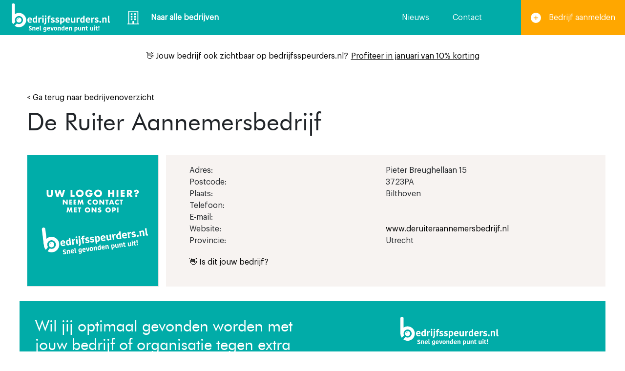

--- FILE ---
content_type: text/html; charset=UTF-8
request_url: https://bedrijfsspeurders.nl/bedrijven/de-ruiter-aannemersbedrijf-2/
body_size: 12360
content:

<!DOCTYPE html>

<html class="no-js" lang="nl-NL">

<head>
    <link rel="stylesheet" href="//pro.fontawesome.com/releases/v5.13.1/css/all.css" integrity="sha384-B9BoFFAuBaCfqw6lxWBZrhg/z4NkwqdBci+E+Sc2XlK/Rz25RYn8Fetb+Aw5irxa" crossorigin="anonymous">
    <meta charset="UTF-8">
    <meta name="viewport" content="width=device-width, initial-scale=1.0">
    <meta name='robots' content='index, follow, max-image-preview:large, max-snippet:-1, max-video-preview:-1' />
	<style>img:is([sizes="auto" i], [sizes^="auto," i]) { contain-intrinsic-size: 3000px 1500px }</style>
	
	<!-- This site is optimized with the Yoast SEO plugin v25.1 - https://yoast.com/wordpress/plugins/seo/ -->
	<meta name="description" content="Ontdek alles over De Ruiter Aannemersbedrijf, gevestigd in Bilthoven. Bekend bij KvK onder nummer 66494346." />
	<link rel="canonical" href="https://bedrijfsspeurders.nl/bedrijven/de-ruiter-aannemersbedrijf-2/" />
	<meta property="og:locale" content="nl_NL" />
	<meta property="og:type" content="article" />
	<meta property="og:title" content="De Ruiter Aannemersbedrijf | Bilthoven - Bedrijfsspeurders.nl" />
	<meta property="og:description" content="Ontdek alles over De Ruiter Aannemersbedrijf, gevestigd in Bilthoven. Bekend bij KvK onder nummer 66494346." />
	<meta property="og:url" content="https://bedrijfsspeurders.nl/bedrijven/de-ruiter-aannemersbedrijf-2/" />
	<meta property="og:site_name" content="Bedrijfsspeurders" />
	<meta property="og:image" content="https://bedrijfsspeurders.nl/wp-content/uploads/2020/10/pexels-cottonbro-4065621@2x1.png" />
	<meta property="og:image:width" content="1920" />
	<meta property="og:image:height" content="450" />
	<meta property="og:image:type" content="image/png" />
	<meta name="twitter:card" content="summary_large_image" />
	<script type="application/ld+json" class="yoast-schema-graph">{"@context":"https://schema.org","@graph":[{"@type":"WebPage","@id":"https://bedrijfsspeurders.nl/bedrijven/de-ruiter-aannemersbedrijf-2/","url":"https://bedrijfsspeurders.nl/bedrijven/de-ruiter-aannemersbedrijf-2/","name":"De Ruiter Aannemersbedrijf | Bilthoven - Bedrijfsspeurders.nl","isPartOf":{"@id":"https://bedrijfsspeurders.nl/#website"},"datePublished":"2021-09-22T12:07:31+00:00","description":"Ontdek alles over De Ruiter Aannemersbedrijf, gevestigd in Bilthoven. Bekend bij KvK onder nummer 66494346.","breadcrumb":{"@id":"https://bedrijfsspeurders.nl/bedrijven/de-ruiter-aannemersbedrijf-2/#breadcrumb"},"inLanguage":"nl-NL","potentialAction":[{"@type":"ReadAction","target":["https://bedrijfsspeurders.nl/bedrijven/de-ruiter-aannemersbedrijf-2/"]}]},{"@type":"BreadcrumbList","@id":"https://bedrijfsspeurders.nl/bedrijven/de-ruiter-aannemersbedrijf-2/#breadcrumb","itemListElement":[{"@type":"ListItem","position":1,"name":"Home","item":"https://bedrijfsspeurders.nl/"},{"@type":"ListItem","position":2,"name":"Bedrijven","item":"https://bedrijfsspeurders.nl/bedrijven/"},{"@type":"ListItem","position":3,"name":"De Ruiter Aannemersbedrijf"}]},{"@type":"WebSite","@id":"https://bedrijfsspeurders.nl/#website","url":"https://bedrijfsspeurders.nl/","name":"Bedrijfsspeurders","description":"","potentialAction":[{"@type":"SearchAction","target":{"@type":"EntryPoint","urlTemplate":"https://bedrijfsspeurders.nl/?s={search_term_string}"},"query-input":{"@type":"PropertyValueSpecification","valueRequired":true,"valueName":"search_term_string"}}],"inLanguage":"nl-NL"}]}</script>
	<!-- / Yoast SEO plugin. -->


<link rel='dns-prefetch' href='//cdn.jsdelivr.net' />
<link rel="alternate" type="application/rss+xml" title="Bedrijfsspeurders &raquo; Feed" href="https://bedrijfsspeurders.nl/feed/" />
<link rel="alternate" type="application/rss+xml" title="Bedrijfsspeurders &raquo; Reactiesfeed" href="https://bedrijfsspeurders.nl/comments/feed/" />
<script type="text/javascript">
/* <![CDATA[ */
window._wpemojiSettings = {"baseUrl":"https:\/\/s.w.org\/images\/core\/emoji\/16.0.1\/72x72\/","ext":".png","svgUrl":"https:\/\/s.w.org\/images\/core\/emoji\/16.0.1\/svg\/","svgExt":".svg","source":{"concatemoji":"https:\/\/bedrijfsspeurders.nl\/wp-includes\/js\/wp-emoji-release.min.js?ver=6.8.3"}};
/*! This file is auto-generated */
!function(s,n){var o,i,e;function c(e){try{var t={supportTests:e,timestamp:(new Date).valueOf()};sessionStorage.setItem(o,JSON.stringify(t))}catch(e){}}function p(e,t,n){e.clearRect(0,0,e.canvas.width,e.canvas.height),e.fillText(t,0,0);var t=new Uint32Array(e.getImageData(0,0,e.canvas.width,e.canvas.height).data),a=(e.clearRect(0,0,e.canvas.width,e.canvas.height),e.fillText(n,0,0),new Uint32Array(e.getImageData(0,0,e.canvas.width,e.canvas.height).data));return t.every(function(e,t){return e===a[t]})}function u(e,t){e.clearRect(0,0,e.canvas.width,e.canvas.height),e.fillText(t,0,0);for(var n=e.getImageData(16,16,1,1),a=0;a<n.data.length;a++)if(0!==n.data[a])return!1;return!0}function f(e,t,n,a){switch(t){case"flag":return n(e,"\ud83c\udff3\ufe0f\u200d\u26a7\ufe0f","\ud83c\udff3\ufe0f\u200b\u26a7\ufe0f")?!1:!n(e,"\ud83c\udde8\ud83c\uddf6","\ud83c\udde8\u200b\ud83c\uddf6")&&!n(e,"\ud83c\udff4\udb40\udc67\udb40\udc62\udb40\udc65\udb40\udc6e\udb40\udc67\udb40\udc7f","\ud83c\udff4\u200b\udb40\udc67\u200b\udb40\udc62\u200b\udb40\udc65\u200b\udb40\udc6e\u200b\udb40\udc67\u200b\udb40\udc7f");case"emoji":return!a(e,"\ud83e\udedf")}return!1}function g(e,t,n,a){var r="undefined"!=typeof WorkerGlobalScope&&self instanceof WorkerGlobalScope?new OffscreenCanvas(300,150):s.createElement("canvas"),o=r.getContext("2d",{willReadFrequently:!0}),i=(o.textBaseline="top",o.font="600 32px Arial",{});return e.forEach(function(e){i[e]=t(o,e,n,a)}),i}function t(e){var t=s.createElement("script");t.src=e,t.defer=!0,s.head.appendChild(t)}"undefined"!=typeof Promise&&(o="wpEmojiSettingsSupports",i=["flag","emoji"],n.supports={everything:!0,everythingExceptFlag:!0},e=new Promise(function(e){s.addEventListener("DOMContentLoaded",e,{once:!0})}),new Promise(function(t){var n=function(){try{var e=JSON.parse(sessionStorage.getItem(o));if("object"==typeof e&&"number"==typeof e.timestamp&&(new Date).valueOf()<e.timestamp+604800&&"object"==typeof e.supportTests)return e.supportTests}catch(e){}return null}();if(!n){if("undefined"!=typeof Worker&&"undefined"!=typeof OffscreenCanvas&&"undefined"!=typeof URL&&URL.createObjectURL&&"undefined"!=typeof Blob)try{var e="postMessage("+g.toString()+"("+[JSON.stringify(i),f.toString(),p.toString(),u.toString()].join(",")+"));",a=new Blob([e],{type:"text/javascript"}),r=new Worker(URL.createObjectURL(a),{name:"wpTestEmojiSupports"});return void(r.onmessage=function(e){c(n=e.data),r.terminate(),t(n)})}catch(e){}c(n=g(i,f,p,u))}t(n)}).then(function(e){for(var t in e)n.supports[t]=e[t],n.supports.everything=n.supports.everything&&n.supports[t],"flag"!==t&&(n.supports.everythingExceptFlag=n.supports.everythingExceptFlag&&n.supports[t]);n.supports.everythingExceptFlag=n.supports.everythingExceptFlag&&!n.supports.flag,n.DOMReady=!1,n.readyCallback=function(){n.DOMReady=!0}}).then(function(){return e}).then(function(){var e;n.supports.everything||(n.readyCallback(),(e=n.source||{}).concatemoji?t(e.concatemoji):e.wpemoji&&e.twemoji&&(t(e.twemoji),t(e.wpemoji)))}))}((window,document),window._wpemojiSettings);
/* ]]> */
</script>
<style id='wp-emoji-styles-inline-css' type='text/css'>

	img.wp-smiley, img.emoji {
		display: inline !important;
		border: none !important;
		box-shadow: none !important;
		height: 1em !important;
		width: 1em !important;
		margin: 0 0.07em !important;
		vertical-align: -0.1em !important;
		background: none !important;
		padding: 0 !important;
	}
</style>
<link rel='stylesheet' id='wp-block-library-css' href='https://bedrijfsspeurders.nl/wp-includes/css/dist/block-library/style.min.css?ver=6.8.3' type='text/css' media='all' />
<style id='classic-theme-styles-inline-css' type='text/css'>
/*! This file is auto-generated */
.wp-block-button__link{color:#fff;background-color:#32373c;border-radius:9999px;box-shadow:none;text-decoration:none;padding:calc(.667em + 2px) calc(1.333em + 2px);font-size:1.125em}.wp-block-file__button{background:#32373c;color:#fff;text-decoration:none}
</style>
<style id='feedzy-rss-feeds-loop-style-inline-css' type='text/css'>
.wp-block-feedzy-rss-feeds-loop{display:grid;gap:24px;grid-template-columns:repeat(1,1fr)}@media(min-width:782px){.wp-block-feedzy-rss-feeds-loop.feedzy-loop-columns-2,.wp-block-feedzy-rss-feeds-loop.feedzy-loop-columns-3,.wp-block-feedzy-rss-feeds-loop.feedzy-loop-columns-4,.wp-block-feedzy-rss-feeds-loop.feedzy-loop-columns-5{grid-template-columns:repeat(2,1fr)}}@media(min-width:960px){.wp-block-feedzy-rss-feeds-loop.feedzy-loop-columns-2{grid-template-columns:repeat(2,1fr)}.wp-block-feedzy-rss-feeds-loop.feedzy-loop-columns-3{grid-template-columns:repeat(3,1fr)}.wp-block-feedzy-rss-feeds-loop.feedzy-loop-columns-4{grid-template-columns:repeat(4,1fr)}.wp-block-feedzy-rss-feeds-loop.feedzy-loop-columns-5{grid-template-columns:repeat(5,1fr)}}.wp-block-feedzy-rss-feeds-loop .wp-block-image.is-style-rounded img{border-radius:9999px}

</style>
<style id='global-styles-inline-css' type='text/css'>
:root{--wp--preset--aspect-ratio--square: 1;--wp--preset--aspect-ratio--4-3: 4/3;--wp--preset--aspect-ratio--3-4: 3/4;--wp--preset--aspect-ratio--3-2: 3/2;--wp--preset--aspect-ratio--2-3: 2/3;--wp--preset--aspect-ratio--16-9: 16/9;--wp--preset--aspect-ratio--9-16: 9/16;--wp--preset--color--black: #000000;--wp--preset--color--cyan-bluish-gray: #abb8c3;--wp--preset--color--white: #ffffff;--wp--preset--color--pale-pink: #f78da7;--wp--preset--color--vivid-red: #cf2e2e;--wp--preset--color--luminous-vivid-orange: #ff6900;--wp--preset--color--luminous-vivid-amber: #fcb900;--wp--preset--color--light-green-cyan: #7bdcb5;--wp--preset--color--vivid-green-cyan: #00d084;--wp--preset--color--pale-cyan-blue: #8ed1fc;--wp--preset--color--vivid-cyan-blue: #0693e3;--wp--preset--color--vivid-purple: #9b51e0;--wp--preset--gradient--vivid-cyan-blue-to-vivid-purple: linear-gradient(135deg,rgba(6,147,227,1) 0%,rgb(155,81,224) 100%);--wp--preset--gradient--light-green-cyan-to-vivid-green-cyan: linear-gradient(135deg,rgb(122,220,180) 0%,rgb(0,208,130) 100%);--wp--preset--gradient--luminous-vivid-amber-to-luminous-vivid-orange: linear-gradient(135deg,rgba(252,185,0,1) 0%,rgba(255,105,0,1) 100%);--wp--preset--gradient--luminous-vivid-orange-to-vivid-red: linear-gradient(135deg,rgba(255,105,0,1) 0%,rgb(207,46,46) 100%);--wp--preset--gradient--very-light-gray-to-cyan-bluish-gray: linear-gradient(135deg,rgb(238,238,238) 0%,rgb(169,184,195) 100%);--wp--preset--gradient--cool-to-warm-spectrum: linear-gradient(135deg,rgb(74,234,220) 0%,rgb(151,120,209) 20%,rgb(207,42,186) 40%,rgb(238,44,130) 60%,rgb(251,105,98) 80%,rgb(254,248,76) 100%);--wp--preset--gradient--blush-light-purple: linear-gradient(135deg,rgb(255,206,236) 0%,rgb(152,150,240) 100%);--wp--preset--gradient--blush-bordeaux: linear-gradient(135deg,rgb(254,205,165) 0%,rgb(254,45,45) 50%,rgb(107,0,62) 100%);--wp--preset--gradient--luminous-dusk: linear-gradient(135deg,rgb(255,203,112) 0%,rgb(199,81,192) 50%,rgb(65,88,208) 100%);--wp--preset--gradient--pale-ocean: linear-gradient(135deg,rgb(255,245,203) 0%,rgb(182,227,212) 50%,rgb(51,167,181) 100%);--wp--preset--gradient--electric-grass: linear-gradient(135deg,rgb(202,248,128) 0%,rgb(113,206,126) 100%);--wp--preset--gradient--midnight: linear-gradient(135deg,rgb(2,3,129) 0%,rgb(40,116,252) 100%);--wp--preset--font-size--small: 13px;--wp--preset--font-size--medium: 20px;--wp--preset--font-size--large: 36px;--wp--preset--font-size--x-large: 42px;--wp--preset--spacing--20: 0.44rem;--wp--preset--spacing--30: 0.67rem;--wp--preset--spacing--40: 1rem;--wp--preset--spacing--50: 1.5rem;--wp--preset--spacing--60: 2.25rem;--wp--preset--spacing--70: 3.38rem;--wp--preset--spacing--80: 5.06rem;--wp--preset--shadow--natural: 6px 6px 9px rgba(0, 0, 0, 0.2);--wp--preset--shadow--deep: 12px 12px 50px rgba(0, 0, 0, 0.4);--wp--preset--shadow--sharp: 6px 6px 0px rgba(0, 0, 0, 0.2);--wp--preset--shadow--outlined: 6px 6px 0px -3px rgba(255, 255, 255, 1), 6px 6px rgba(0, 0, 0, 1);--wp--preset--shadow--crisp: 6px 6px 0px rgba(0, 0, 0, 1);}:where(.is-layout-flex){gap: 0.5em;}:where(.is-layout-grid){gap: 0.5em;}body .is-layout-flex{display: flex;}.is-layout-flex{flex-wrap: wrap;align-items: center;}.is-layout-flex > :is(*, div){margin: 0;}body .is-layout-grid{display: grid;}.is-layout-grid > :is(*, div){margin: 0;}:where(.wp-block-columns.is-layout-flex){gap: 2em;}:where(.wp-block-columns.is-layout-grid){gap: 2em;}:where(.wp-block-post-template.is-layout-flex){gap: 1.25em;}:where(.wp-block-post-template.is-layout-grid){gap: 1.25em;}.has-black-color{color: var(--wp--preset--color--black) !important;}.has-cyan-bluish-gray-color{color: var(--wp--preset--color--cyan-bluish-gray) !important;}.has-white-color{color: var(--wp--preset--color--white) !important;}.has-pale-pink-color{color: var(--wp--preset--color--pale-pink) !important;}.has-vivid-red-color{color: var(--wp--preset--color--vivid-red) !important;}.has-luminous-vivid-orange-color{color: var(--wp--preset--color--luminous-vivid-orange) !important;}.has-luminous-vivid-amber-color{color: var(--wp--preset--color--luminous-vivid-amber) !important;}.has-light-green-cyan-color{color: var(--wp--preset--color--light-green-cyan) !important;}.has-vivid-green-cyan-color{color: var(--wp--preset--color--vivid-green-cyan) !important;}.has-pale-cyan-blue-color{color: var(--wp--preset--color--pale-cyan-blue) !important;}.has-vivid-cyan-blue-color{color: var(--wp--preset--color--vivid-cyan-blue) !important;}.has-vivid-purple-color{color: var(--wp--preset--color--vivid-purple) !important;}.has-black-background-color{background-color: var(--wp--preset--color--black) !important;}.has-cyan-bluish-gray-background-color{background-color: var(--wp--preset--color--cyan-bluish-gray) !important;}.has-white-background-color{background-color: var(--wp--preset--color--white) !important;}.has-pale-pink-background-color{background-color: var(--wp--preset--color--pale-pink) !important;}.has-vivid-red-background-color{background-color: var(--wp--preset--color--vivid-red) !important;}.has-luminous-vivid-orange-background-color{background-color: var(--wp--preset--color--luminous-vivid-orange) !important;}.has-luminous-vivid-amber-background-color{background-color: var(--wp--preset--color--luminous-vivid-amber) !important;}.has-light-green-cyan-background-color{background-color: var(--wp--preset--color--light-green-cyan) !important;}.has-vivid-green-cyan-background-color{background-color: var(--wp--preset--color--vivid-green-cyan) !important;}.has-pale-cyan-blue-background-color{background-color: var(--wp--preset--color--pale-cyan-blue) !important;}.has-vivid-cyan-blue-background-color{background-color: var(--wp--preset--color--vivid-cyan-blue) !important;}.has-vivid-purple-background-color{background-color: var(--wp--preset--color--vivid-purple) !important;}.has-black-border-color{border-color: var(--wp--preset--color--black) !important;}.has-cyan-bluish-gray-border-color{border-color: var(--wp--preset--color--cyan-bluish-gray) !important;}.has-white-border-color{border-color: var(--wp--preset--color--white) !important;}.has-pale-pink-border-color{border-color: var(--wp--preset--color--pale-pink) !important;}.has-vivid-red-border-color{border-color: var(--wp--preset--color--vivid-red) !important;}.has-luminous-vivid-orange-border-color{border-color: var(--wp--preset--color--luminous-vivid-orange) !important;}.has-luminous-vivid-amber-border-color{border-color: var(--wp--preset--color--luminous-vivid-amber) !important;}.has-light-green-cyan-border-color{border-color: var(--wp--preset--color--light-green-cyan) !important;}.has-vivid-green-cyan-border-color{border-color: var(--wp--preset--color--vivid-green-cyan) !important;}.has-pale-cyan-blue-border-color{border-color: var(--wp--preset--color--pale-cyan-blue) !important;}.has-vivid-cyan-blue-border-color{border-color: var(--wp--preset--color--vivid-cyan-blue) !important;}.has-vivid-purple-border-color{border-color: var(--wp--preset--color--vivid-purple) !important;}.has-vivid-cyan-blue-to-vivid-purple-gradient-background{background: var(--wp--preset--gradient--vivid-cyan-blue-to-vivid-purple) !important;}.has-light-green-cyan-to-vivid-green-cyan-gradient-background{background: var(--wp--preset--gradient--light-green-cyan-to-vivid-green-cyan) !important;}.has-luminous-vivid-amber-to-luminous-vivid-orange-gradient-background{background: var(--wp--preset--gradient--luminous-vivid-amber-to-luminous-vivid-orange) !important;}.has-luminous-vivid-orange-to-vivid-red-gradient-background{background: var(--wp--preset--gradient--luminous-vivid-orange-to-vivid-red) !important;}.has-very-light-gray-to-cyan-bluish-gray-gradient-background{background: var(--wp--preset--gradient--very-light-gray-to-cyan-bluish-gray) !important;}.has-cool-to-warm-spectrum-gradient-background{background: var(--wp--preset--gradient--cool-to-warm-spectrum) !important;}.has-blush-light-purple-gradient-background{background: var(--wp--preset--gradient--blush-light-purple) !important;}.has-blush-bordeaux-gradient-background{background: var(--wp--preset--gradient--blush-bordeaux) !important;}.has-luminous-dusk-gradient-background{background: var(--wp--preset--gradient--luminous-dusk) !important;}.has-pale-ocean-gradient-background{background: var(--wp--preset--gradient--pale-ocean) !important;}.has-electric-grass-gradient-background{background: var(--wp--preset--gradient--electric-grass) !important;}.has-midnight-gradient-background{background: var(--wp--preset--gradient--midnight) !important;}.has-small-font-size{font-size: var(--wp--preset--font-size--small) !important;}.has-medium-font-size{font-size: var(--wp--preset--font-size--medium) !important;}.has-large-font-size{font-size: var(--wp--preset--font-size--large) !important;}.has-x-large-font-size{font-size: var(--wp--preset--font-size--x-large) !important;}
:where(.wp-block-post-template.is-layout-flex){gap: 1.25em;}:where(.wp-block-post-template.is-layout-grid){gap: 1.25em;}
:where(.wp-block-columns.is-layout-flex){gap: 2em;}:where(.wp-block-columns.is-layout-grid){gap: 2em;}
:root :where(.wp-block-pullquote){font-size: 1.5em;line-height: 1.6;}
</style>
<link rel='stylesheet' id='bedrijfsspeurders-bootstrap-css' href='//cdn.jsdelivr.net/npm/bootstrap@4.5.3/dist/css/bootstrap.min.css?ver=6.8.3' type='text/css' media='all' />
<link rel='stylesheet' id='style-css-css' href='https://bedrijfsspeurders.nl/wp-content/themes/bedrijfsspeurders/css/style.css?ver=6.8.3' type='text/css' media='all' />
<link rel="https://api.w.org/" href="https://bedrijfsspeurders.nl/wp-json/" /><link rel="EditURI" type="application/rsd+xml" title="RSD" href="https://bedrijfsspeurders.nl/xmlrpc.php?rsd" />
<meta name="generator" content="WordPress 6.8.3" />
<link rel='shortlink' href='https://bedrijfsspeurders.nl/?p=96017' />
<link rel="alternate" title="oEmbed (JSON)" type="application/json+oembed" href="https://bedrijfsspeurders.nl/wp-json/oembed/1.0/embed?url=https%3A%2F%2Fbedrijfsspeurders.nl%2Fbedrijven%2Fde-ruiter-aannemersbedrijf-2%2F" />
<link rel="alternate" title="oEmbed (XML)" type="text/xml+oembed" href="https://bedrijfsspeurders.nl/wp-json/oembed/1.0/embed?url=https%3A%2F%2Fbedrijfsspeurders.nl%2Fbedrijven%2Fde-ruiter-aannemersbedrijf-2%2F&#038;format=xml" />
<style type="text/css">
.feedzy-rss-link-icon:after {
	content: url("https://bedrijfsspeurders.nl/wp-content/plugins/feedzy-rss-feeds/img/external-link.png");
	margin-left: 3px;
}
</style>
		<link rel="icon" href="https://bedrijfsspeurders.nl/wp-content/uploads/2021/07/cropped-favicon-bedrijfsspeurders-01-32x32.png" sizes="32x32" />
<link rel="icon" href="https://bedrijfsspeurders.nl/wp-content/uploads/2021/07/cropped-favicon-bedrijfsspeurders-01-192x192.png" sizes="192x192" />
<link rel="apple-touch-icon" href="https://bedrijfsspeurders.nl/wp-content/uploads/2021/07/cropped-favicon-bedrijfsspeurders-01-180x180.png" />
<meta name="msapplication-TileImage" content="https://bedrijfsspeurders.nl/wp-content/uploads/2021/07/cropped-favicon-bedrijfsspeurders-01-270x270.png" />
    <title>De Ruiter Aannemersbedrijf | Bilthoven - Bedrijfsspeurders.nl</title>
    <script src="//code.jquery.com/jquery-1.11.2.min.js"></script>
    <script src="https://bedrijfsspeurders.nl/wp-content/themes/bedrijfsspeurders/js/jquery.sudoSlider.min.js"></script>
    <link rel="stylesheet" href="//unpkg.com/flickity@2/dist/flickity.min.css">
    <script src="//unpkg.com/flickity@2/dist/flickity.pkgd.min.js"></script>
    <style media="screen">
        html {
            margin-top: 0 !important;
        }
    </style>
    <script data-ad-client="ca-pub-7216020043934435" async src="//pagead2.googlesyndication.com/pagead/js/adsbygoogle.js"></script>
	<!-- Global site tag (gtag.js) - Google Analytics -->
<script async src="//www.googletagmanager.com/gtag/js?id=G-6ND952SVN9"></script>
<script>
  window.dataLayer = window.dataLayer || [];
  function gtag(){dataLayer.push(arguments);}
  gtag('js', new Date());

  gtag('config', 'G-6ND952SVN9');
</script>

    	
</head>

<body class="wp-singular companies-template-default single single-companies postid-96017 wp-theme-bedrijfsspeurders">

<header>
    <nav>
        <ul>
            <li>
                <a href="https://bedrijfsspeurders.nl">
                    <svg xmlns="http://www.w3.org/2000/svg" width="200.678" height="58.39">
                        <g data-name="Group 276" fill="#fff">
                            <g data-name="Group 275">
                                <g data-name="Group 273">
                                    <path data-name="Path 442"
                                          d="M38.957 53.378c0-1.419-4.129-1.227-4.129-4.052 0-1.484 1.3-2.646 3.158-2.646a3.522 3.522 0 012.722 1.071l-1.215 1.445a2.082 2.082 0 00-1.674-.831c-.639 0-1 .357-1 .8 0 1.445 4.117 1.228 4.117 4.077 0 1.342-1.112 2.646-3.388 2.646a4.343 4.343 0 01-3.106-1.112l1.112-1.61a3.258 3.258 0 002.25 1.073c.782.012 1.153-.388 1.153-.861z"/>
                                    <path data-name="Path 443"
                                          d="M48.402 55.769h-1.93V51.18c0-.741-.345-1.176-1-1.176a1.324 1.324 0 00-1.24.856v4.909h-1.931v-7.223h1.508l.384.678h.051a2.581 2.581 0 011.943-.856c1.406 0 2.211.779 2.211 2.4z"/>
                                    <path data-name="Path 444"
                                          d="M55.815 55.104a3.779 3.779 0 01-2.646.8c-2.276 0-3.438-1.278-3.438-3.771 0-2.338 1.3-3.732 3.387-3.732a2.7 2.7 0 012.9 2.928 8.646 8.646 0 01-.089 1.29h-4.308c.026 1.137.537 1.764 1.764 1.764a2.189 2.189 0 001.585-.652zm-4.155-3.758h2.545v-.192c0-.843-.358-1.291-1.138-1.291a1.391 1.391 0 00-1.407 1.483z"/>
                                    <path data-name="Path 445"
                                          d="M59.342 46.08v7.414c0 .537.242.715.6.715a1.1 1.1 0 00.268-.026v1.521a2.32 2.32 0 01-.92.18 1.725 1.725 0 01-1.88-1.892v-7.913z"/>
                                    <path data-name="Path 446"
                                          d="M70.82 55.449c0 1.969-1.38 2.94-3.311 2.94-1.776 0-2.493-.5-2.9-.984l1.086-1.419a2.269 2.269 0 001.815.843c1 0 1.419-.37 1.419-1.393v-.372h-.051a2.151 2.151 0 01-1.419.41c-1.5 0-2.837-.741-2.837-3.337a3.357 3.357 0 013.515-3.681 6.44 6.44 0 012.684.435zm-2.7-5.471c-1.01 0-1.585.7-1.585 2.084 0 1.482.511 1.854 1.368 1.854a1.378 1.378 0 001.01-.371v-3.441a2.294 2.294 0 00-.791-.126z"/>
                                    <path data-name="Path 447"
                                          d="M78.258 55.104a3.779 3.779 0 01-2.646.8c-2.276 0-3.439-1.278-3.439-3.771 0-2.338 1.3-3.732 3.388-3.732a2.7 2.7 0 012.9 2.928 8.75 8.75 0 01-.089 1.29h-4.307c.025 1.137.537 1.764 1.763 1.764a2.188 2.188 0 001.585-.652zm-4.155-3.758h2.544v-.192c0-.843-.358-1.291-1.137-1.291a1.391 1.391 0 00-1.407 1.483z"/>
                                    <path data-name="Path 448"
                                          d="M82.113 51.998a18.58 18.58 0 01.473 1.955h.051a15.044 15.044 0 01.435-1.955l.933-3.452h1.931l-2.276 7.223h-2.157l-2.454-7.223h2.084z"/>
                                    <path data-name="Path 449"
                                          d="M86.232 52.19c0-2.224.933-3.771 3.323-3.771 2.493 0 3.272 1.484 3.272 3.719s-.946 3.771-3.336 3.771c-2.479.001-3.259-1.482-3.259-3.719zm3.323 2.211c.984 0 1.292-.715 1.292-2.186 0-1.5-.371-2.288-1.367-2.288-.883 0-1.267.715-1.267 2.185 0 1.497.372 2.29 1.342 2.29z"/>
                                    <path data-name="Path 450"
                                          d="M100.279 55.769h-1.931V51.18c0-.741-.345-1.176-1-1.176a1.325 1.325 0 00-1.24.856v4.909h-1.929v-7.223h1.508l.383.678h.051a2.583 2.583 0 011.944-.856c1.406 0 2.211.779 2.211 2.4z"/>
                                    <path data-name="Path 451"
                                          d="M105.952 46.08h1.918v9.689h-1.511l-.307-.588h-.05a2.48 2.48 0 01-1.765.7c-1.52 0-2.632-1-2.632-3.349 0-3.042 1.636-4.027 3.158-4.027a3.705 3.705 0 011.188.154zm.052 7.67v-3.426a1.82 1.82 0 00-.959-.256c-.792 0-1.483.346-1.483 2.3 0 1.406.511 1.993 1.253 1.993a1.4 1.4 0 001.189-.611z"/>
                                    <path data-name="Path 452"
                                          d="M115.311 55.104a3.775 3.775 0 01-2.645.8c-2.276 0-3.438-1.278-3.438-3.771 0-2.338 1.3-3.732 3.387-3.732a2.7 2.7 0 012.9 2.928 8.664 8.664 0 01-.09 1.29h-4.314c.026 1.137.537 1.764 1.764 1.764a2.19 2.19 0 001.585-.652zm-4.154-3.758h2.543v-.192c0-.843-.358-1.291-1.137-1.291a1.39 1.39 0 00-1.409 1.483z"/>
                                    <path data-name="Path 453"
                                          d="M123.002 55.769h-1.93V51.18c0-.741-.345-1.176-1-1.176a1.326 1.326 0 00-1.24.856v4.909h-1.929v-7.223h1.508l.384.678h.05a2.583 2.583 0 011.944-.856c1.406 0 2.211.779 2.211 2.4z"/>
                                    <path data-name="Path 454"
                                          d="M131.321 55.807a4.975 4.975 0 01-1.112-.115v2.556h-1.918v-9.7h1.419l.409.614h.051a2.193 2.193 0 011.726-.741c1.585 0 2.671 1.189 2.671 3.439.001 2.656-1.507 3.947-3.246 3.947zm-.23-1.559c.933 0 1.509-.537 1.509-2.224 0-1.432-.6-2.045-1.355-2.045a1.262 1.262 0 00-1.061.55v3.5a2.062 2.062 0 00.907.219z"/>
                                    <path data-name="Path 455"
                                          d="M135.896 48.546h1.93v4.666c0 .793.384 1.2 1.035 1.2a1.325 1.325 0 001.254-.87v-5h1.93v7.223h-1.637l-.268-.664h-.052a2.268 2.268 0 01-1.9.8c-1.547 0-2.289-.8-2.289-2.518z"/>
                                    <path data-name="Path 456"
                                          d="M149.879 55.769h-1.931V51.18c0-.741-.345-1.176-1-1.176a1.327 1.327 0 00-1.241.856v4.909h-1.93v-7.223h1.509l.384.678h.051a2.579 2.579 0 011.942-.856c1.406 0 2.212.779 2.212 2.4z"/>
                                    <path data-name="Path 457"
                                          d="M151.744 53.455v-3.438h-.92v-1.2l.933-.384.665-1.7h1.227v1.815h1.8v1.471h-1.8v3.489a.68.68 0 00.754.754 1.707 1.707 0 00.985-.319l.5 1.444a3.367 3.367 0 01-2.007.448c-1.242.001-2.137-.628-2.137-2.38z"/>
                                    <path data-name="Path 458"
                                          d="M160.281 48.546h1.93v4.666c0 .793.384 1.2 1.036 1.2a1.324 1.324 0 001.253-.87v-5h1.93v7.223h-1.636l-.268-.664h-.055a2.267 2.267 0 01-1.9.8c-1.546 0-2.289-.8-2.289-2.518z"/>
                                    <path data-name="Path 459"
                                          d="M169.151 45.517a1.112 1.112 0 011.138 1.15 1.119 1.119 0 11-1.138-1.15zm-.933 3.029h1.93v7.223h-1.93z"/>
                                    <path data-name="Path 460"
                                          d="M172.09 53.455v-3.438h-.92v-1.2l.933-.384.665-1.7h1.227v1.815h1.8v1.471h-1.8v3.489a.681.681 0 00.754.754 1.705 1.705 0 00.985-.319l.5 1.444a3.362 3.362 0 01-2.006.448c-1.243.001-2.138-.628-2.138-2.38z"/>
                                    <path data-name="Path 461"
                                          d="M178.202 53.519a1.166 1.166 0 011.189 1.2 1.17 1.17 0 11-1.189-1.2zm-.754-1.329l-.384-5.817h2.314l-.371 5.817z"/>
                                </g>
                                <g data-name="Group 274">
                                    <path data-name="Path 462"
                                          d="M40.988 38.709a5.549 5.549 0 01-3.886 1.183c-3.343 0-5.051-1.878-5.051-5.539 0-3.437 1.915-5.484 4.976-5.484a3.965 3.965 0 014.263 4.3 12.768 12.768 0 01-.132 1.9h-6.327c.037 1.671.788 2.591 2.591 2.591a3.213 3.213 0 002.328-.958zm-6.1-5.521h3.737v-.281c0-1.24-.526-1.9-1.672-1.9a2.043 2.043 0 00-2.069 2.181z"/>
                                    <path data-name="Path 463"
                                          d="M49.153 25.451h2.817v14.233h-2.216l-.45-.864h-.076a3.637 3.637 0 01-2.591 1.033c-2.235 0-3.868-1.465-3.868-4.919 0-4.469 2.4-5.915 4.638-5.915a5.435 5.435 0 011.747.226zm.075 11.267v-5.033a2.672 2.672 0 00-1.408-.376c-1.164 0-2.178.508-2.178 3.38 0 2.066.751 2.93 1.84 2.93a2.06 2.06 0 001.746-.901z"/>
                                    <path data-name="Path 464"
                                          d="M61.035 31.742a6.646 6.646 0 00-1.221-.094 4.151 4.151 0 00-2.478.845v7.192h-2.817v-10.61h2.216l.582 1.559h.076a2.822 2.822 0 012.741-1.784 4.362 4.362 0 01.9.094z"/>
                                    <path data-name="Path 465"
                                          d="M63.829 24.625a1.634 1.634 0 011.672 1.69 1.644 1.644 0 11-1.672-1.69zm-1.371 4.45h2.836v10.609h-2.836z"/>
                                    <path data-name="Path 466"
                                          d="M66.082 41.563c1.39-.6 1.877-1.276 1.877-3.437v-9.051h2.836v9.145c0 2.1-.526 4.6-3.812 5.577zm3.267-16.938a1.634 1.634 0 011.672 1.69 1.644 1.644 0 11-1.672-1.69z"/>
                                    <path data-name="Path 467"
                                          d="M79.149 27.479a5.1 5.1 0 00-1.221-.187c-.789 0-1.07.375-1.07 1.108v.676h2.31v1.953h-2.366v8.656h-2.836v-8.656h-1.559v-1.954h1.615v-.751c0-1.765 1.164-3.323 3.793-3.323a6.755 6.755 0 011.727.188z"/>
                                    <path data-name="Path 468"
                                          d="M80.102 32.174c0-1.728 1.484-3.287 3.943-3.287a4.834 4.834 0 013.831 1.484l-1.821 1.784a2.829 2.829 0 00-2.084-1c-.638 0-1.052.338-1.052.826 0 1.6 5 1.033 5 4.582 0 1.409-1.109 3.305-4.188 3.305a5.883 5.883 0 01-4.319-1.6l1.69-1.953a3.865 3.865 0 002.779 1.315c.883 0 1.221-.413 1.221-.9 0-1.533-5-1.026-5-4.556z"/>
                                    <path data-name="Path 469"
                                          d="M89.417 32.174c0-1.728 1.484-3.287 3.943-3.287a4.834 4.834 0 013.83 1.484l-1.821 1.784a2.832 2.832 0 00-2.085-1c-.638 0-1.051.338-1.051.826 0 1.6 4.994 1.033 4.994 4.582 0 1.409-1.108 3.305-4.187 3.305a5.887 5.887 0 01-4.319-1.6l1.69-1.953a3.869 3.869 0 002.78 1.315c.882 0 1.221-.413 1.221-.9 0-1.533-4.995-1.026-4.995-4.556z"/>
                                    <path data-name="Path 470"
                                          d="M103.59 39.737a7.3 7.3 0 01-1.633-.169v3.755H99.14V29.075h2.08l.6.9h.076a3.216 3.216 0 012.535-1.089c2.328 0 3.924 1.747 3.924 5.052.005 3.907-2.211 5.799-4.765 5.799zm-.338-2.291c1.371 0 2.216-.789 2.216-3.268 0-2.1-.883-3-1.99-3a1.856 1.856 0 00-1.559.808v5.146a3.04 3.04 0 001.333.318z"/>
                                    <path data-name="Path 471"
                                          d="M118.721 38.709a5.546 5.546 0 01-3.887 1.183c-3.343 0-5.051-1.878-5.051-5.539 0-3.437 1.915-5.484 4.975-5.484a3.965 3.965 0 014.263 4.3 12.842 12.842 0 01-.131 1.9h-6.328c.037 1.671.789 2.591 2.591 2.591a3.213 3.213 0 002.328-.958zm-6.1-5.521h3.736v-.281c0-1.24-.526-1.9-1.671-1.9a2.042 2.042 0 00-2.067 2.181z"/>
                                    <path data-name="Path 472"
                                          d="M121.027 29.079h2.836v6.854c0 1.164.564 1.765 1.522 1.765a1.944 1.944 0 001.84-1.276v-7.343h2.835v10.609h-2.4l-.394-.976h-.075a3.334 3.334 0 01-2.8 1.183c-2.272 0-3.362-1.183-3.362-3.7z"/>
                                    <path data-name="Path 473"
                                          d="M139.125 31.742a6.63 6.63 0 00-1.22-.094 4.154 4.154 0 00-2.48.845v7.192h-2.816v-10.61h2.215l.582 1.559h.076a2.821 2.821 0 012.741-1.784 4.355 4.355 0 01.9.094z"/>
                                    <path data-name="Path 474"
                                          d="M146.296 25.451h2.817v14.233h-2.217l-.451-.864h-.074a3.641 3.641 0 01-2.592 1.033c-2.234 0-3.868-1.465-3.868-4.919 0-4.469 2.4-5.915 4.638-5.915a5.425 5.425 0 011.746.226zm.076 11.267v-5.033a2.679 2.679 0 00-1.409-.376c-1.164 0-2.178.508-2.178 3.38 0 2.066.751 2.93 1.841 2.93a2.061 2.061 0 001.746-.901z"/>
                                    <path data-name="Path 475"
                                          d="M160.039 38.709a5.546 5.546 0 01-3.887 1.183c-3.343 0-5.052-1.878-5.052-5.539 0-3.437 1.916-5.484 4.976-5.484a3.965 3.965 0 014.263 4.3 12.758 12.758 0 01-.131 1.9h-6.328c.037 1.671.789 2.591 2.592 2.591a3.214 3.214 0 002.328-.958zm-6.1-5.521h3.737v-.281c0-1.24-.527-1.9-1.672-1.9a2.042 2.042 0 00-2.068 2.181z"/>
                                    <path data-name="Path 476"
                                          d="M168.897 31.742a6.63 6.63 0 00-1.22-.094 4.15 4.15 0 00-2.479.845v7.192h-2.817v-10.61h2.215l.582 1.559h.076a2.821 2.821 0 012.741-1.784 4.355 4.355 0 01.9.094z"/>
                                    <path data-name="Path 477"
                                          d="M169.834 32.174c0-1.728 1.484-3.287 3.943-3.287a4.835 4.835 0 013.831 1.484l-1.821 1.784a2.829 2.829 0 00-2.084-1c-.638 0-1.051.338-1.051.826 0 1.6 4.994 1.033 4.994 4.582 0 1.409-1.108 3.305-4.188 3.305a5.885 5.885 0 01-4.319-1.6l1.69-1.953a3.868 3.868 0 002.78 1.315c.882 0 1.22-.413 1.22-.9 0-1.533-4.995-1.026-4.995-4.556z"/>
                                    <path data-name="Path 478"
                                          d="M181.024 36.155a1.841 1.841 0 011.877 1.9 1.85 1.85 0 11-1.877-1.9z"/>
                                    <path data-name="Path 479"
                                          d="M194.054 39.685h-2.832v-6.741c0-1.089-.508-1.727-1.465-1.727a1.946 1.946 0 00-1.821 1.258v7.21h-2.835v-10.61h2.215l.564 1h.074a3.8 3.8 0 012.855-1.257c2.065 0 3.249 1.145 3.249 3.53z"/>
                                    <path data-name="Path 480"
                                          d="M199.401 25.451v10.891c0 .79.356 1.052.883 1.052a1.7 1.7 0 00.394-.037v2.234a3.432 3.432 0 01-1.352.263 2.533 2.533 0 01-2.76-2.779V25.451z"/>
                                </g>
                                <path data-name="Path 481"
                                      d="M14.782 19.517a14.688 14.688 0 00-8.2 2.492V3.29a3.29 3.29 0 00-6.58 0v30.634c0 .043.011.083.013.125 0 .083-.013.164-.013.247a14.681 14.681 0 002.753 8.559l4.765-4.764a8.245 8.245 0 113 3.194l-4.719 4.719a14.769 14.769 0 108.984-26.485z"/>
                            </g>
                            <path data-name="Path 482"
                                  d="M14.778 29.044a5.252 5.252 0 105.251 5.252 5.252 5.252 0 00-5.251-5.252zm-.118 2.26a3.023 3.023 0 00-2.7 1.982.392.392 0 01-.368.257.4.4 0 01-.135-.024.391.391 0 01-.232-.5 3.8 3.8 0 013.392-2.495.391.391 0 11.038.782z"/>
                        </g>
                    </svg>
                </a>
            </li>
            <li>
                <a class="all-companies font-bold" href="/bedrijven">
                    <svg class="mr-2 mr-lg-4" xmlns="http://www.w3.org/2000/svg" width="24.5" height="28">
                        <path data-name="building-light (2)"
                              d="M10.5 5.852v2.187a.656.656 0 01-.656.656H7.656A.656.656 0 017 8.039V5.852a.656.656 0 01.656-.652h2.188a.656.656 0 01.656.652zm6.344-.652h-2.188a.656.656 0 00-.656.652v2.187a.656.656 0 00.656.656h2.188a.656.656 0 00.656-.656V5.852a.656.656 0 00-.656-.652zm-7 5.25H7.656A.656.656 0 007 11.1v2.188a.656.656 0 00.656.656h2.188a.656.656 0 00.656-.656V11.1a.656.656 0 00-.656-.655zm7 0h-2.188a.656.656 0 00-.656.65v2.188a.656.656 0 00.656.656h2.188a.656.656 0 00.656-.656V11.1a.656.656 0 00-.656-.655zm-7 5.25H7.656a.656.656 0 00-.656.652v2.188a.656.656 0 00.656.656h2.188a.656.656 0 00.656-.656v-2.188a.656.656 0 00-.656-.652zm7 0h-2.188a.656.656 0 00-.656.656v2.188a.656.656 0 00.656.656h2.188a.656.656 0 00.656-.656v-2.192a.656.656 0 00-.656-.652zM24.5 26.906V28H0v-1.094a.656.656 0 01.656-.656H1.75V1.313A1.312 1.312 0 013.063 0h18.375a1.312 1.312 0 011.312 1.313V26.25h1.094a.656.656 0 01.656.656zM21 26.25V1.75H3.5v24.5h7V21.6a.656.656 0 01.656-.656h2.188A.656.656 0 0114 21.6v4.65z"
                              fill="#fff"/>
                    </svg>
                    Naar alle bedrijven
                </a>
            </li>
        </ul>
        <ul id="menu-hoofdmenu" class="menu"><li id="menu-item-20" class="menu-item menu-item-type-post_type menu-item-object-page menu-item-20"><a href="https://bedrijfsspeurders.nl/nieuws/">Nieuws</a></li>
<li id="menu-item-19" class="menu-item menu-item-type-post_type menu-item-object-page menu-item-19"><a href="https://bedrijfsspeurders.nl/contact/">Contact</a></li>
</ul>        <ul>
            <li>
                <a href="https://bedrijfsspeurders.nl/contact?type=registreren" class="bg-orange h-full inline-flex items-center justify-center py-8">
                    <svg data-name="Component 1 – 1" xmlns="http://www.w3.org/2000/svg" width="21" height="21">
                        <path data-name="Path 2" d="M10.5 0A10.5 10.5 0 110 10.5 10.5 10.5 0 0110.5 0z" fill="#fff"/>
                        <g data-name="Group 14" fill="none" stroke="#ffa700" stroke-linecap="round" stroke-width="1.4">
                            <path data-name="Line 127" d="M6.5 10.5h8"/>
                            <path data-name="Line 128" d="M10.5 14.5v-8"/>
                        </g>
                    </svg>
                    Bedrijf aanmelden
                </a>
            </li>
        </ul>
	
    </nav>
    <div class="discount bg-white">
      <a href="https://bedrijfsspeurders.nl/contact">
            <div> 
                  <span>👋 Jouw bedrijf ook zichtbaar op bedrijfsspeurders.nl?</span>
                  <span class="underline" style="padding-left: 6px;">Profiteer in januari van 10% korting</span>
            </div>
      </a>
    </div>
</header>

<style>
    .about h2 {
        font-size: 30px;
        font-weight: 500;
        color: #060606;
        line-height: 58px !important;
    }

    .about p {
        font-size: 15px;
        line-height: 30px !important;
    }

    .adress p {
        font-size: 15px;
        font-weight: 500;
    }

    .about p{
        padding: 8px 0;
    }

    .branche {
        background-color: #F7F3F1;
        padding: 10px;
        font-weight: 500;
        text-align: center;
        width: 50%;
        display: inline;
    }

    .row {
        margin-top: 30px;
    }

    .last {
        margin-bottom: 130px;
    }

    #slider{
        height: 380px !important;
        position: relative;
     }
    #slider + .controls{
        position: absolute;
        top: calc(50% - 20px);
        width: calc(100% - 30px);
        display: flex;
        justify-content: space-between;
    }
    #slider + .controls i{
        height: 40px;
        width: 40px;
        background: #fff;
        display: flex;
        align-items: center;
        justify-content: center;
        font-weight: bold;
        cursor: pointer;
    }
</style>

<div class="container">
    <div class="row">
        <div class="col-md-12">
            <a href="/bedrijven/"><p>< Ga terug naar bedrijvenoverzicht</p></a>
            <h1>  De Ruiter Aannemersbedrijf </h1>
        </div>
    </div>
    <div class="row">
        <div class="col-md-3">
            <div style="height: 100%; display: flex; align-items: center; justify-content: center; border: 1px solid #E0E0E0; ">
                <img style="width: 100%; height: auto;" src="https://bedrijfsspeurders.nl/wp-content/themes/bedrijfsspeurders/images/bedrijfsspeurders_placeholder.jpg"/>
            </div>
        </div>
        <div style="background-color: #F7F3F1; display: flex; align-items: flex-start; flex-direction: column;" class="adress col-md-9 px-5">
            <table style="width: 100%;">
                <tr>
                    <td style="width: 50%;">Adres:</td>
                    <td style="width: 50%;">Pieter Breughellaan 15</td>
                </tr>
                <tr>
                    <td style="width: 50%;">Postcode:</td>
                    <td style="width: 50%;">3723PA</td>
                </tr>
                <tr>
                    <td style="width: 50%;">Plaats:</td>
                    <td style="width: 50%;">Bilthoven</td>
                </tr>
				<tr>
                    <td style="width: 50%;">Telefoon:</td>
                    <td style="width: 50%;"></td>
                </tr>
				<tr>
                    <td style="width: 50%;">E-mail:</td>
                    <td style="width: 50%;"></td>
                </tr>
                <tr>
                    <td style="width: 50%;">Website:</td>
                    <td style="width: 50%;"><a href="https://www.deruiteraannemersbedrijf.nl"
                                               target="_blank">www.deruiteraannemersbedrijf.nl</a></td>
                </tr>
                <tr>
                    <td style="width: 50%;">Provincie:</td>
                    <td style="width: 50%;">Utrecht</td>
                </tr>
            </table>
                            <a href="https://bedrijfsspeurders.nl/contact" style="margin-top: 20px;">👋 Is dit jouw bedrijf?</a>
                    </div>
    </div>

            <div class="row about" style="background-color: #01aca8; color: #fff !important;">
            <div class="col-md-6" style="padding: 32px;">
                <h3 style="font-size: 32px; line-height: 38px;">Wil jij optimaal gevonden worden met jouw bedrijf of organisatie tegen extra voordelig tarief?</h3>
                <p>Neem dan vrijblijvend <a href="/contact">contact</a> met ons op.</p>
            </div>
            <div class="col-md-6" style="color: #fff; padding: 32px; display: flex; flex-direction: column; align-items: center">
                <div>
                <svg xmlns="http://www.w3.org/2000/svg" width="240" height="80">
                    <g data-name="Group 276" fill="#fff">
                        <g data-name="Group 275">
                            <g data-name="Group 273">
                                <path data-name="Path 442"
                                      d="M38.957 53.378c0-1.419-4.129-1.227-4.129-4.052 0-1.484 1.3-2.646 3.158-2.646a3.522 3.522 0 012.722 1.071l-1.215 1.445a2.082 2.082 0 00-1.674-.831c-.639 0-1 .357-1 .8 0 1.445 4.117 1.228 4.117 4.077 0 1.342-1.112 2.646-3.388 2.646a4.343 4.343 0 01-3.106-1.112l1.112-1.61a3.258 3.258 0 002.25 1.073c.782.012 1.153-.388 1.153-.861z"/>
                                <path data-name="Path 443"
                                      d="M48.402 55.769h-1.93V51.18c0-.741-.345-1.176-1-1.176a1.324 1.324 0 00-1.24.856v4.909h-1.931v-7.223h1.508l.384.678h.051a2.581 2.581 0 011.943-.856c1.406 0 2.211.779 2.211 2.4z"/>
                                <path data-name="Path 444"
                                      d="M55.815 55.104a3.779 3.779 0 01-2.646.8c-2.276 0-3.438-1.278-3.438-3.771 0-2.338 1.3-3.732 3.387-3.732a2.7 2.7 0 012.9 2.928 8.646 8.646 0 01-.089 1.29h-4.308c.026 1.137.537 1.764 1.764 1.764a2.189 2.189 0 001.585-.652zm-4.155-3.758h2.545v-.192c0-.843-.358-1.291-1.138-1.291a1.391 1.391 0 00-1.407 1.483z"/>
                                <path data-name="Path 445"
                                      d="M59.342 46.08v7.414c0 .537.242.715.6.715a1.1 1.1 0 00.268-.026v1.521a2.32 2.32 0 01-.92.18 1.725 1.725 0 01-1.88-1.892v-7.913z"/>
                                <path data-name="Path 446"
                                      d="M70.82 55.449c0 1.969-1.38 2.94-3.311 2.94-1.776 0-2.493-.5-2.9-.984l1.086-1.419a2.269 2.269 0 001.815.843c1 0 1.419-.37 1.419-1.393v-.372h-.051a2.151 2.151 0 01-1.419.41c-1.5 0-2.837-.741-2.837-3.337a3.357 3.357 0 013.515-3.681 6.44 6.44 0 012.684.435zm-2.7-5.471c-1.01 0-1.585.7-1.585 2.084 0 1.482.511 1.854 1.368 1.854a1.378 1.378 0 001.01-.371v-3.441a2.294 2.294 0 00-.791-.126z"/>
                                <path data-name="Path 447"
                                      d="M78.258 55.104a3.779 3.779 0 01-2.646.8c-2.276 0-3.439-1.278-3.439-3.771 0-2.338 1.3-3.732 3.388-3.732a2.7 2.7 0 012.9 2.928 8.75 8.75 0 01-.089 1.29h-4.307c.025 1.137.537 1.764 1.763 1.764a2.188 2.188 0 001.585-.652zm-4.155-3.758h2.544v-.192c0-.843-.358-1.291-1.137-1.291a1.391 1.391 0 00-1.407 1.483z"/>
                                <path data-name="Path 448"
                                      d="M82.113 51.998a18.58 18.58 0 01.473 1.955h.051a15.044 15.044 0 01.435-1.955l.933-3.452h1.931l-2.276 7.223h-2.157l-2.454-7.223h2.084z"/>
                                <path data-name="Path 449"
                                      d="M86.232 52.19c0-2.224.933-3.771 3.323-3.771 2.493 0 3.272 1.484 3.272 3.719s-.946 3.771-3.336 3.771c-2.479.001-3.259-1.482-3.259-3.719zm3.323 2.211c.984 0 1.292-.715 1.292-2.186 0-1.5-.371-2.288-1.367-2.288-.883 0-1.267.715-1.267 2.185 0 1.497.372 2.29 1.342 2.29z"/>
                                <path data-name="Path 450"
                                      d="M100.279 55.769h-1.931V51.18c0-.741-.345-1.176-1-1.176a1.325 1.325 0 00-1.24.856v4.909h-1.929v-7.223h1.508l.383.678h.051a2.583 2.583 0 011.944-.856c1.406 0 2.211.779 2.211 2.4z"/>
                                <path data-name="Path 451"
                                      d="M105.952 46.08h1.918v9.689h-1.511l-.307-.588h-.05a2.48 2.48 0 01-1.765.7c-1.52 0-2.632-1-2.632-3.349 0-3.042 1.636-4.027 3.158-4.027a3.705 3.705 0 011.188.154zm.052 7.67v-3.426a1.82 1.82 0 00-.959-.256c-.792 0-1.483.346-1.483 2.3 0 1.406.511 1.993 1.253 1.993a1.4 1.4 0 001.189-.611z"/>
                                <path data-name="Path 452"
                                      d="M115.311 55.104a3.775 3.775 0 01-2.645.8c-2.276 0-3.438-1.278-3.438-3.771 0-2.338 1.3-3.732 3.387-3.732a2.7 2.7 0 012.9 2.928 8.664 8.664 0 01-.09 1.29h-4.314c.026 1.137.537 1.764 1.764 1.764a2.19 2.19 0 001.585-.652zm-4.154-3.758h2.543v-.192c0-.843-.358-1.291-1.137-1.291a1.39 1.39 0 00-1.409 1.483z"/>
                                <path data-name="Path 453"
                                      d="M123.002 55.769h-1.93V51.18c0-.741-.345-1.176-1-1.176a1.326 1.326 0 00-1.24.856v4.909h-1.929v-7.223h1.508l.384.678h.05a2.583 2.583 0 011.944-.856c1.406 0 2.211.779 2.211 2.4z"/>
                                <path data-name="Path 454"
                                      d="M131.321 55.807a4.975 4.975 0 01-1.112-.115v2.556h-1.918v-9.7h1.419l.409.614h.051a2.193 2.193 0 011.726-.741c1.585 0 2.671 1.189 2.671 3.439.001 2.656-1.507 3.947-3.246 3.947zm-.23-1.559c.933 0 1.509-.537 1.509-2.224 0-1.432-.6-2.045-1.355-2.045a1.262 1.262 0 00-1.061.55v3.5a2.062 2.062 0 00.907.219z"/>
                                <path data-name="Path 455"
                                      d="M135.896 48.546h1.93v4.666c0 .793.384 1.2 1.035 1.2a1.325 1.325 0 001.254-.87v-5h1.93v7.223h-1.637l-.268-.664h-.052a2.268 2.268 0 01-1.9.8c-1.547 0-2.289-.8-2.289-2.518z"/>
                                <path data-name="Path 456"
                                      d="M149.879 55.769h-1.931V51.18c0-.741-.345-1.176-1-1.176a1.327 1.327 0 00-1.241.856v4.909h-1.93v-7.223h1.509l.384.678h.051a2.579 2.579 0 011.942-.856c1.406 0 2.212.779 2.212 2.4z"/>
                                <path data-name="Path 457"
                                      d="M151.744 53.455v-3.438h-.92v-1.2l.933-.384.665-1.7h1.227v1.815h1.8v1.471h-1.8v3.489a.68.68 0 00.754.754 1.707 1.707 0 00.985-.319l.5 1.444a3.367 3.367 0 01-2.007.448c-1.242.001-2.137-.628-2.137-2.38z"/>
                                <path data-name="Path 458"
                                      d="M160.281 48.546h1.93v4.666c0 .793.384 1.2 1.036 1.2a1.324 1.324 0 001.253-.87v-5h1.93v7.223h-1.636l-.268-.664h-.055a2.267 2.267 0 01-1.9.8c-1.546 0-2.289-.8-2.289-2.518z"/>
                                <path data-name="Path 459"
                                      d="M169.151 45.517a1.112 1.112 0 011.138 1.15 1.119 1.119 0 11-1.138-1.15zm-.933 3.029h1.93v7.223h-1.93z"/>
                                <path data-name="Path 460"
                                      d="M172.09 53.455v-3.438h-.92v-1.2l.933-.384.665-1.7h1.227v1.815h1.8v1.471h-1.8v3.489a.681.681 0 00.754.754 1.705 1.705 0 00.985-.319l.5 1.444a3.362 3.362 0 01-2.006.448c-1.243.001-2.138-.628-2.138-2.38z"/>
                                <path data-name="Path 461"
                                      d="M178.202 53.519a1.166 1.166 0 011.189 1.2 1.17 1.17 0 11-1.189-1.2zm-.754-1.329l-.384-5.817h2.314l-.371 5.817z"/>
                            </g>
                            <g data-name="Group 274">
                                <path data-name="Path 462"
                                      d="M40.988 38.709a5.549 5.549 0 01-3.886 1.183c-3.343 0-5.051-1.878-5.051-5.539 0-3.437 1.915-5.484 4.976-5.484a3.965 3.965 0 014.263 4.3 12.768 12.768 0 01-.132 1.9h-6.327c.037 1.671.788 2.591 2.591 2.591a3.213 3.213 0 002.328-.958zm-6.1-5.521h3.737v-.281c0-1.24-.526-1.9-1.672-1.9a2.043 2.043 0 00-2.069 2.181z"/>
                                <path data-name="Path 463"
                                      d="M49.153 25.451h2.817v14.233h-2.216l-.45-.864h-.076a3.637 3.637 0 01-2.591 1.033c-2.235 0-3.868-1.465-3.868-4.919 0-4.469 2.4-5.915 4.638-5.915a5.435 5.435 0 011.747.226zm.075 11.267v-5.033a2.672 2.672 0 00-1.408-.376c-1.164 0-2.178.508-2.178 3.38 0 2.066.751 2.93 1.84 2.93a2.06 2.06 0 001.746-.901z"/>
                                <path data-name="Path 464"
                                      d="M61.035 31.742a6.646 6.646 0 00-1.221-.094 4.151 4.151 0 00-2.478.845v7.192h-2.817v-10.61h2.216l.582 1.559h.076a2.822 2.822 0 012.741-1.784 4.362 4.362 0 01.9.094z"/>
                                <path data-name="Path 465"
                                      d="M63.829 24.625a1.634 1.634 0 011.672 1.69 1.644 1.644 0 11-1.672-1.69zm-1.371 4.45h2.836v10.609h-2.836z"/>
                                <path data-name="Path 466"
                                      d="M66.082 41.563c1.39-.6 1.877-1.276 1.877-3.437v-9.051h2.836v9.145c0 2.1-.526 4.6-3.812 5.577zm3.267-16.938a1.634 1.634 0 011.672 1.69 1.644 1.644 0 11-1.672-1.69z"/>
                                <path data-name="Path 467"
                                      d="M79.149 27.479a5.1 5.1 0 00-1.221-.187c-.789 0-1.07.375-1.07 1.108v.676h2.31v1.953h-2.366v8.656h-2.836v-8.656h-1.559v-1.954h1.615v-.751c0-1.765 1.164-3.323 3.793-3.323a6.755 6.755 0 011.727.188z"/>
                                <path data-name="Path 468"
                                      d="M80.102 32.174c0-1.728 1.484-3.287 3.943-3.287a4.834 4.834 0 013.831 1.484l-1.821 1.784a2.829 2.829 0 00-2.084-1c-.638 0-1.052.338-1.052.826 0 1.6 5 1.033 5 4.582 0 1.409-1.109 3.305-4.188 3.305a5.883 5.883 0 01-4.319-1.6l1.69-1.953a3.865 3.865 0 002.779 1.315c.883 0 1.221-.413 1.221-.9 0-1.533-5-1.026-5-4.556z"/>
                                <path data-name="Path 469"
                                      d="M89.417 32.174c0-1.728 1.484-3.287 3.943-3.287a4.834 4.834 0 013.83 1.484l-1.821 1.784a2.832 2.832 0 00-2.085-1c-.638 0-1.051.338-1.051.826 0 1.6 4.994 1.033 4.994 4.582 0 1.409-1.108 3.305-4.187 3.305a5.887 5.887 0 01-4.319-1.6l1.69-1.953a3.869 3.869 0 002.78 1.315c.882 0 1.221-.413 1.221-.9 0-1.533-4.995-1.026-4.995-4.556z"/>
                                <path data-name="Path 470"
                                      d="M103.59 39.737a7.3 7.3 0 01-1.633-.169v3.755H99.14V29.075h2.08l.6.9h.076a3.216 3.216 0 012.535-1.089c2.328 0 3.924 1.747 3.924 5.052.005 3.907-2.211 5.799-4.765 5.799zm-.338-2.291c1.371 0 2.216-.789 2.216-3.268 0-2.1-.883-3-1.99-3a1.856 1.856 0 00-1.559.808v5.146a3.04 3.04 0 001.333.318z"/>
                                <path data-name="Path 471"
                                      d="M118.721 38.709a5.546 5.546 0 01-3.887 1.183c-3.343 0-5.051-1.878-5.051-5.539 0-3.437 1.915-5.484 4.975-5.484a3.965 3.965 0 014.263 4.3 12.842 12.842 0 01-.131 1.9h-6.328c.037 1.671.789 2.591 2.591 2.591a3.213 3.213 0 002.328-.958zm-6.1-5.521h3.736v-.281c0-1.24-.526-1.9-1.671-1.9a2.042 2.042 0 00-2.067 2.181z"/>
                                <path data-name="Path 472"
                                      d="M121.027 29.079h2.836v6.854c0 1.164.564 1.765 1.522 1.765a1.944 1.944 0 001.84-1.276v-7.343h2.835v10.609h-2.4l-.394-.976h-.075a3.334 3.334 0 01-2.8 1.183c-2.272 0-3.362-1.183-3.362-3.7z"/>
                                <path data-name="Path 473"
                                      d="M139.125 31.742a6.63 6.63 0 00-1.22-.094 4.154 4.154 0 00-2.48.845v7.192h-2.816v-10.61h2.215l.582 1.559h.076a2.821 2.821 0 012.741-1.784 4.355 4.355 0 01.9.094z"/>
                                <path data-name="Path 474"
                                      d="M146.296 25.451h2.817v14.233h-2.217l-.451-.864h-.074a3.641 3.641 0 01-2.592 1.033c-2.234 0-3.868-1.465-3.868-4.919 0-4.469 2.4-5.915 4.638-5.915a5.425 5.425 0 011.746.226zm.076 11.267v-5.033a2.679 2.679 0 00-1.409-.376c-1.164 0-2.178.508-2.178 3.38 0 2.066.751 2.93 1.841 2.93a2.061 2.061 0 001.746-.901z"/>
                                <path data-name="Path 475"
                                      d="M160.039 38.709a5.546 5.546 0 01-3.887 1.183c-3.343 0-5.052-1.878-5.052-5.539 0-3.437 1.916-5.484 4.976-5.484a3.965 3.965 0 014.263 4.3 12.758 12.758 0 01-.131 1.9h-6.328c.037 1.671.789 2.591 2.592 2.591a3.214 3.214 0 002.328-.958zm-6.1-5.521h3.737v-.281c0-1.24-.527-1.9-1.672-1.9a2.042 2.042 0 00-2.068 2.181z"/>
                                <path data-name="Path 476"
                                      d="M168.897 31.742a6.63 6.63 0 00-1.22-.094 4.15 4.15 0 00-2.479.845v7.192h-2.817v-10.61h2.215l.582 1.559h.076a2.821 2.821 0 012.741-1.784 4.355 4.355 0 01.9.094z"/>
                                <path data-name="Path 477"
                                      d="M169.834 32.174c0-1.728 1.484-3.287 3.943-3.287a4.835 4.835 0 013.831 1.484l-1.821 1.784a2.829 2.829 0 00-2.084-1c-.638 0-1.051.338-1.051.826 0 1.6 4.994 1.033 4.994 4.582 0 1.409-1.108 3.305-4.188 3.305a5.885 5.885 0 01-4.319-1.6l1.69-1.953a3.868 3.868 0 002.78 1.315c.882 0 1.22-.413 1.22-.9 0-1.533-4.995-1.026-4.995-4.556z"/>
                                <path data-name="Path 478"
                                      d="M181.024 36.155a1.841 1.841 0 011.877 1.9 1.85 1.85 0 11-1.877-1.9z"/>
                                <path data-name="Path 479"
                                      d="M194.054 39.685h-2.832v-6.741c0-1.089-.508-1.727-1.465-1.727a1.946 1.946 0 00-1.821 1.258v7.21h-2.835v-10.61h2.215l.564 1h.074a3.8 3.8 0 012.855-1.257c2.065 0 3.249 1.145 3.249 3.53z"/>
                                <path data-name="Path 480"
                                      d="M199.401 25.451v10.891c0 .79.356 1.052.883 1.052a1.7 1.7 0 00.394-.037v2.234a3.432 3.432 0 01-1.352.263 2.533 2.533 0 01-2.76-2.779V25.451z"/>
                            </g>
                            <path data-name="Path 481"
                                  d="M14.782 19.517a14.688 14.688 0 00-8.2 2.492V3.29a3.29 3.29 0 00-6.58 0v30.634c0 .043.011.083.013.125 0 .083-.013.164-.013.247a14.681 14.681 0 002.753 8.559l4.765-4.764a8.245 8.245 0 113 3.194l-4.719 4.719a14.769 14.769 0 108.984-26.485z"/>
                        </g>
                        <path data-name="Path 482"
                              d="M14.778 29.044a5.252 5.252 0 105.251 5.252 5.252 5.252 0 00-5.251-5.252zm-.118 2.26a3.023 3.023 0 00-2.7 1.982.392.392 0 01-.368.257.4.4 0 01-.135-.024.391.391 0 01-.232-.5 3.8 3.8 0 013.392-2.495.391.391 0 11.038.782z"/>
                    </g>
                </svg>
                </div>
                <a href="https://bedrijfsspeurders.nl/contact" style="color: #fff;">	<span>
					👋 Jouw bedrijf ook zichtbaar op bedrijfsspeurder.nl? <span
                                class="underline">Profiteer in January van 15% korting</span> </a>
                </span>
            </div>
        </div>
        <div class="last row">
        <div class="col-md-6">
            <div id="map" style="height: 250px; width: 100%;"></div>
        </div>
        <div class="col-md-6">
            
            <ins class="adsbygoogle"
                style="display:block"
                data-ad-client="ca-pub-7216020043934435"
                data-ad-slot="3667794728"
                data-ad-format="auto"
                data-full-width-responsive="true"></ins>
            <script>
                (adsbygoogle = window.adsbygoogle || []).push({});
            </script>

        </div>
    </div>
</div>


<script
        src="https://maps.googleapis.com/maps/api/js?key=AIzaSyDjd3jyXQ6qZqYK0_Cq5mgvkw49ROtWXQk&callback=initMap&libraries=&v=weekly"
        defer
></script>
<script>
    function initMap() {
        // The location of companie
        const companie = {lat: , lng:  };
        // The map, centered at Uluru
        const map = new google.maps.Map(document.getElementById("map"), {
            zoom: 14,
            center: companie,
        });
        // The marker, positioned at Uluru
        const marker = new google.maps.Marker({
            position: companie,
            map: map,
        });
    }
</script>
<footer>
  <div class="container-fluid px-0 flex">
    <div class="col-3 col-lg-1 watermark flex justify-center items-center">
      <svg xmlns="http://www.w3.org/2000/svg" width="29.556" height="49.074"><g data-name="Group 518"><g data-name="Group 275"><g data-name="Component 2 – 1"><path data-name="Path 481" d="M14.782 19.517a14.688 14.688 0 00-8.2 2.492V3.29a3.29 3.29 0 00-6.58 0v30.634c0 .043.011.083.013.125 0 .083-.013.164-.013.247a14.681 14.681 0 002.753 8.559l4.765-4.764a8.245 8.245 0 113 3.194l-4.719 4.719a14.769 14.769 0 108.984-26.485z" fill="#fff"/></g></g><path data-name="Path 482" d="M14.779 29.044a5.252 5.252 0 105.251 5.252 5.252 5.252 0 00-5.251-5.252zm-.118 2.26a3.023 3.023 0 00-2.7 1.982.392.392 0 01-.368.257.4.4 0 01-.135-.024.391.391 0 01-.232-.5 3.8 3.8 0 013.392-2.495.391.391 0 11.038.782z" fill="#fff"/></g></svg>
    </div>
    <div class="col-9 col-lg-11">
      <div class="footer--nav">
          <span>&copy; Bedrijfsspeurders.nl</span>
            <nav class="menu-footermenu-container"><ul id="menu-footermenu" class="menu"><li id="menu-item-24" class="menu-item menu-item-type-post_type menu-item-object-page menu-item-privacy-policy menu-item-24"><a rel="privacy-policy" href="https://bedrijfsspeurders.nl/privacy-policy/">Algemene voorwaarden</a></li>
<li id="menu-item-25" class="menu-item menu-item-type-post_type menu-item-object-page menu-item-25"><a href="https://bedrijfsspeurders.nl/cookies/">Cookies</a></li>
</ul></nav>            <span>Onderdeel van <a href="//bmgbv.nl">BMG BV</a></span>
      </div>
    </div>
  </div>
  <script>
    (function($) {
        $('.carousel--home').flickity({
            autoPlay: 3000,
            prevNextButtons: false,
            pageDots: false,
            cellAlign: 'center',
            wrapAround: true,
            contain: true
        });
    })(jQuery);
  </script>
</footer>
  
  <!-- <footer class="flex justify-center items-center">
    <div class="watermark flex justify-center items-center">
      <svg xmlns="http://www.w3.org/2000/svg" width="29.556" height="49.074"><g data-name="Group 518"><g data-name="Group 275"><g data-name="Component 2 – 1"><path data-name="Path 481" d="M14.782 19.517a14.688 14.688 0 00-8.2 2.492V3.29a3.29 3.29 0 00-6.58 0v30.634c0 .043.011.083.013.125 0 .083-.013.164-.013.247a14.681 14.681 0 002.753 8.559l4.765-4.764a8.245 8.245 0 113 3.194l-4.719 4.719a14.769 14.769 0 108.984-26.485z" fill="#fff"/></g></g><path data-name="Path 482" d="M14.779 29.044a5.252 5.252 0 105.251 5.252 5.252 5.252 0 00-5.251-5.252zm-.118 2.26a3.023 3.023 0 00-2.7 1.982.392.392 0 01-.368.257.4.4 0 01-.135-.024.391.391 0 01-.232-.5 3.8 3.8 0 013.392-2.495.391.391 0 11.038.782z" fill="#fff"/></g></svg>
    </div>
    <div class="container flex">
      <span>&copy; Bedrijfsspeurders.nl</span>
      <div class="mr-auto">
        <nav class="menu-footermenu-container"><ul id="menu-footermenu-1" class="menu"><li class="menu-item menu-item-type-post_type menu-item-object-page menu-item-privacy-policy menu-item-24"><a rel="privacy-policy" href="https://bedrijfsspeurders.nl/privacy-policy/">Algemene voorwaarden</a></li>
<li class="menu-item menu-item-type-post_type menu-item-object-page menu-item-25"><a href="https://bedrijfsspeurders.nl/cookies/">Cookies</a></li>
</ul></nav>      </div>
      <div class="ml-auto">
        <span>Onderdeel van <a href="//bmgbv.nl">BMG BV</a></span>
      </div>
    </div>
  </footer> -->
</body>


--- FILE ---
content_type: text/html; charset=utf-8
request_url: https://www.google.com/recaptcha/api2/aframe
body_size: 269
content:
<!DOCTYPE HTML><html><head><meta http-equiv="content-type" content="text/html; charset=UTF-8"></head><body><script nonce="DD53rRHI4pQGbI9f7WRIqw">/** Anti-fraud and anti-abuse applications only. See google.com/recaptcha */ try{var clients={'sodar':'https://pagead2.googlesyndication.com/pagead/sodar?'};window.addEventListener("message",function(a){try{if(a.source===window.parent){var b=JSON.parse(a.data);var c=clients[b['id']];if(c){var d=document.createElement('img');d.src=c+b['params']+'&rc='+(localStorage.getItem("rc::a")?sessionStorage.getItem("rc::b"):"");window.document.body.appendChild(d);sessionStorage.setItem("rc::e",parseInt(sessionStorage.getItem("rc::e")||0)+1);localStorage.setItem("rc::h",'1769235789042');}}}catch(b){}});window.parent.postMessage("_grecaptcha_ready", "*");}catch(b){}</script></body></html>